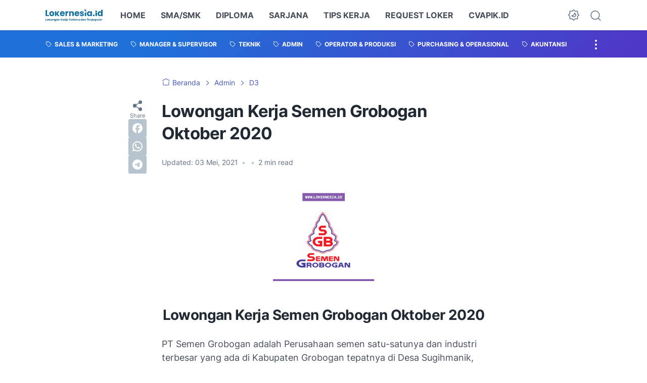

--- FILE ---
content_type: text/html; charset=utf-8
request_url: https://www.google.com/recaptcha/api2/aframe
body_size: 173
content:
<!DOCTYPE HTML><html><head><meta http-equiv="content-type" content="text/html; charset=UTF-8"></head><body><script nonce="tGYaqn17FZE2DE9sy8uyBQ">/** Anti-fraud and anti-abuse applications only. See google.com/recaptcha */ try{var clients={'sodar':'https://pagead2.googlesyndication.com/pagead/sodar?'};window.addEventListener("message",function(a){try{if(a.source===window.parent){var b=JSON.parse(a.data);var c=clients[b['id']];if(c){var d=document.createElement('img');d.src=c+b['params']+'&rc='+(localStorage.getItem("rc::a")?sessionStorage.getItem("rc::b"):"");window.document.body.appendChild(d);sessionStorage.setItem("rc::e",parseInt(sessionStorage.getItem("rc::e")||0)+1);localStorage.setItem("rc::h",'1769157211538');}}}catch(b){}});window.parent.postMessage("_grecaptcha_ready", "*");}catch(b){}</script></body></html>